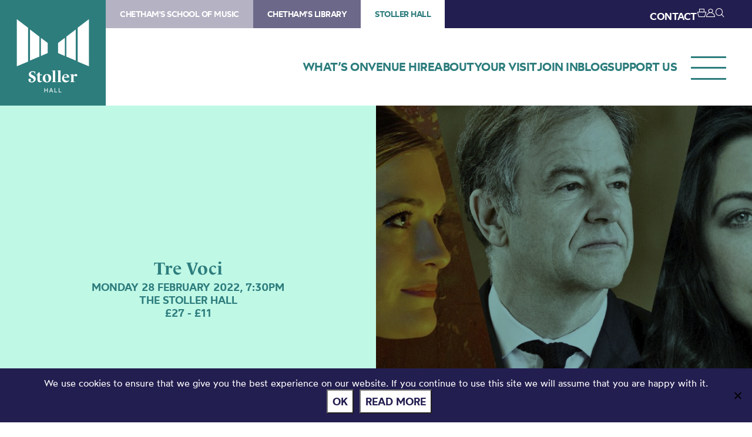

--- FILE ---
content_type: text/html; charset=UTF-8
request_url: https://stollerhall.com/shows/trevoci/
body_size: 77687
content:
<!DOCTYPE HTML>
<!--[if IEMobile 7 ]><html class="no-js iem7" manifest="default.appcache?v=1"><![endif]-->
<!--[if lt IE 7 ]><html class="no-js ie6" lang="en"><![endif]-->
<!--[if IE 7 ]><html class="no-js ie7" lang="en"><![endif]-->
<!--[if IE 8 ]><html class="no-js ie8" lang="en"><![endif]-->
<!--[if (gte IE 9)|(gt IEMobile 7)|!(IEMobile)|!(IE)]><!--><html class="no-js" lang="en"><!--<![endif]-->
	<head>
		<meta charset="UTF-8" />
	  	<meta http-equiv="X-UA-Compatible" content="IE=edge,chrome=1" />
		<meta name="viewport" content="width=device-width, initial-scale=1.0" />
		<link rel="pingback" href="https://stollerhall.com/xmlrpc.php" />

		<link rel="shortcut icon" href="https://static.chethams.com/app/themes/chethams-child-stollerhall/favicon/favicon.ico"/>
		<link rel="apple-touch-icon" sizes="180x180" href="https://static.chethams.com/app/themes/chethams-child-stollerhall/favicon/apple-touch-icon.png">
		<link rel="icon" type="image/png" href="https://static.chethams.com/app/themes/chethams-child-stollerhall/favicon/favicon-32x32.png" sizes="32x32">
		<link rel="icon" type="image/png" href="https://static.chethams.com/app/themes/chethams-child-stollerhall/favicon/favicon-16x16.png" sizes="16x16">

				<title>Tre Voci | Stoller Hall</title>
<meta name="description" content="﻿ Part of our Sounds of Nature programme In partnership with The Manchester Chamber Concerts Society Join us for an evening which interwea">
		<meta name="keywords" content="Stoller Hall, music, performance, shows, classical, venue, live, orchestra, Chethams, chamber music, musicians, concerts, workshops, masterclasses">
		<meta name="robots" content="index,follow">

		<script src="https://kit.fontawesome.com/9d0a6723a1.js"></script>

		<!-- SPEKTRIX BEGIN -->
					<script type='text/javascript' src='https://tickets.stollerhall.com/chethams/website/scripts/integrate.js'></script>
		
		<script src="https://webcomponents.spektrix.com/stable/webcomponents-loader.js"></script>
		<script src="https://webcomponents.spektrix.com/stable/spektrix-component-loader.js" data-components="spektrix-donate,spektrix-memberships" async></script>
		<!-- SPEKTRIX END -->

		<script src="https://www.google.com/recaptcha/api.js" async defer></script>

		<meta name='robots' content='max-image-preview:large' />
<link rel='dns-prefetch' href='//chethams.com' />
<link rel='dns-prefetch' href='//cdn.jsdelivr.net' />
<link rel='dns-prefetch' href='//use.typekit.net' />
<link rel='dns-prefetch' href='//cdnjs.cloudflare.com' />
<link rel="alternate" title="oEmbed (JSON)" type="application/json+oembed" href="https://stollerhall.com/wp-json/oembed/1.0/embed?url=https%3A%2F%2Fstollerhall.com%2Fshows%2Ftrevoci%2F" />
<link rel="alternate" title="oEmbed (XML)" type="text/xml+oembed" href="https://stollerhall.com/wp-json/oembed/1.0/embed?url=https%3A%2F%2Fstollerhall.com%2Fshows%2Ftrevoci%2F&#038;format=xml" />

	<!-- START - Facebook Open Graph and Twitter Card Tags -->
	<meta property="og:url" content="https://stollerhall.com/shows/trevoci/" />
	<meta property="og:title" content="Stoller Hall | Tre Voci" />
	<meta property="og:site_name" content="Stoller Hall" />
	<meta property="og:description" content="﻿        Part of our Sounds of Nature programme    In partnership with The Manchester Chamber Concerts Society    Join us for an evening which interwea..." />
	<meta property="og:type" content="article" />
	<meta property="og:image" content="https://static.chethams.com/app/uploads/sites/4/2021/03/Tre-Voci-MCCS-Square-Image.jpg" />
	<meta name="twitter:image" content="https://static.chethams.com/app/uploads/sites/4/2021/03/Tre-Voci-MCCS-Square-Image.jpg" />
	<meta name="twitter:card" content="summary_large_image">
	<meta name="twitter:title" content="Stoller Hall | Tre Voci" />
	<meta name="twitter:description" content="﻿        Part of our Sounds of Nature programme    In partnership with The Manchester Chamber Concerts Society    Join us for an evening which interwea..." />
	<meta name="twitter:url" content="https://stollerhall.com/shows/trevoci/" />
	<meta name="twitter:site" content="@stollerhall" />
	<!-- END - Facebook Open Graph and Twitter Card Tags -->

<style id='wp-img-auto-sizes-contain-inline-css' type='text/css'>
img:is([sizes=auto i],[sizes^="auto," i]){contain-intrinsic-size:3000px 1500px}
/*# sourceURL=wp-img-auto-sizes-contain-inline-css */
</style>
<style id='wp-block-library-inline-css' type='text/css'>
:root{--wp-block-synced-color:#7a00df;--wp-block-synced-color--rgb:122,0,223;--wp-bound-block-color:var(--wp-block-synced-color);--wp-editor-canvas-background:#ddd;--wp-admin-theme-color:#007cba;--wp-admin-theme-color--rgb:0,124,186;--wp-admin-theme-color-darker-10:#006ba1;--wp-admin-theme-color-darker-10--rgb:0,107,160.5;--wp-admin-theme-color-darker-20:#005a87;--wp-admin-theme-color-darker-20--rgb:0,90,135;--wp-admin-border-width-focus:2px}@media (min-resolution:192dpi){:root{--wp-admin-border-width-focus:1.5px}}.wp-element-button{cursor:pointer}:root .has-very-light-gray-background-color{background-color:#eee}:root .has-very-dark-gray-background-color{background-color:#313131}:root .has-very-light-gray-color{color:#eee}:root .has-very-dark-gray-color{color:#313131}:root .has-vivid-green-cyan-to-vivid-cyan-blue-gradient-background{background:linear-gradient(135deg,#00d084,#0693e3)}:root .has-purple-crush-gradient-background{background:linear-gradient(135deg,#34e2e4,#4721fb 50%,#ab1dfe)}:root .has-hazy-dawn-gradient-background{background:linear-gradient(135deg,#faaca8,#dad0ec)}:root .has-subdued-olive-gradient-background{background:linear-gradient(135deg,#fafae1,#67a671)}:root .has-atomic-cream-gradient-background{background:linear-gradient(135deg,#fdd79a,#004a59)}:root .has-nightshade-gradient-background{background:linear-gradient(135deg,#330968,#31cdcf)}:root .has-midnight-gradient-background{background:linear-gradient(135deg,#020381,#2874fc)}:root{--wp--preset--font-size--normal:16px;--wp--preset--font-size--huge:42px}.has-regular-font-size{font-size:1em}.has-larger-font-size{font-size:2.625em}.has-normal-font-size{font-size:var(--wp--preset--font-size--normal)}.has-huge-font-size{font-size:var(--wp--preset--font-size--huge)}.has-text-align-center{text-align:center}.has-text-align-left{text-align:left}.has-text-align-right{text-align:right}.has-fit-text{white-space:nowrap!important}#end-resizable-editor-section{display:none}.aligncenter{clear:both}.items-justified-left{justify-content:flex-start}.items-justified-center{justify-content:center}.items-justified-right{justify-content:flex-end}.items-justified-space-between{justify-content:space-between}.screen-reader-text{border:0;clip-path:inset(50%);height:1px;margin:-1px;overflow:hidden;padding:0;position:absolute;width:1px;word-wrap:normal!important}.screen-reader-text:focus{background-color:#ddd;clip-path:none;color:#444;display:block;font-size:1em;height:auto;left:5px;line-height:normal;padding:15px 23px 14px;text-decoration:none;top:5px;width:auto;z-index:100000}html :where(.has-border-color){border-style:solid}html :where([style*=border-top-color]){border-top-style:solid}html :where([style*=border-right-color]){border-right-style:solid}html :where([style*=border-bottom-color]){border-bottom-style:solid}html :where([style*=border-left-color]){border-left-style:solid}html :where([style*=border-width]){border-style:solid}html :where([style*=border-top-width]){border-top-style:solid}html :where([style*=border-right-width]){border-right-style:solid}html :where([style*=border-bottom-width]){border-bottom-style:solid}html :where([style*=border-left-width]){border-left-style:solid}html :where(img[class*=wp-image-]){height:auto;max-width:100%}:where(figure){margin:0 0 1em}html :where(.is-position-sticky){--wp-admin--admin-bar--position-offset:var(--wp-admin--admin-bar--height,0px)}@media screen and (max-width:600px){html :where(.is-position-sticky){--wp-admin--admin-bar--position-offset:0px}}

/*# sourceURL=wp-block-library-inline-css */
</style><style id='global-styles-inline-css' type='text/css'>
:root{--wp--preset--aspect-ratio--square: 1;--wp--preset--aspect-ratio--4-3: 4/3;--wp--preset--aspect-ratio--3-4: 3/4;--wp--preset--aspect-ratio--3-2: 3/2;--wp--preset--aspect-ratio--2-3: 2/3;--wp--preset--aspect-ratio--16-9: 16/9;--wp--preset--aspect-ratio--9-16: 9/16;--wp--preset--color--black: #000000;--wp--preset--color--cyan-bluish-gray: #abb8c3;--wp--preset--color--white: #ffffff;--wp--preset--color--pale-pink: #f78da7;--wp--preset--color--vivid-red: #cf2e2e;--wp--preset--color--luminous-vivid-orange: #ff6900;--wp--preset--color--luminous-vivid-amber: #fcb900;--wp--preset--color--light-green-cyan: #7bdcb5;--wp--preset--color--vivid-green-cyan: #00d084;--wp--preset--color--pale-cyan-blue: #8ed1fc;--wp--preset--color--vivid-cyan-blue: #0693e3;--wp--preset--color--vivid-purple: #9b51e0;--wp--preset--gradient--vivid-cyan-blue-to-vivid-purple: linear-gradient(135deg,rgb(6,147,227) 0%,rgb(155,81,224) 100%);--wp--preset--gradient--light-green-cyan-to-vivid-green-cyan: linear-gradient(135deg,rgb(122,220,180) 0%,rgb(0,208,130) 100%);--wp--preset--gradient--luminous-vivid-amber-to-luminous-vivid-orange: linear-gradient(135deg,rgb(252,185,0) 0%,rgb(255,105,0) 100%);--wp--preset--gradient--luminous-vivid-orange-to-vivid-red: linear-gradient(135deg,rgb(255,105,0) 0%,rgb(207,46,46) 100%);--wp--preset--gradient--very-light-gray-to-cyan-bluish-gray: linear-gradient(135deg,rgb(238,238,238) 0%,rgb(169,184,195) 100%);--wp--preset--gradient--cool-to-warm-spectrum: linear-gradient(135deg,rgb(74,234,220) 0%,rgb(151,120,209) 20%,rgb(207,42,186) 40%,rgb(238,44,130) 60%,rgb(251,105,98) 80%,rgb(254,248,76) 100%);--wp--preset--gradient--blush-light-purple: linear-gradient(135deg,rgb(255,206,236) 0%,rgb(152,150,240) 100%);--wp--preset--gradient--blush-bordeaux: linear-gradient(135deg,rgb(254,205,165) 0%,rgb(254,45,45) 50%,rgb(107,0,62) 100%);--wp--preset--gradient--luminous-dusk: linear-gradient(135deg,rgb(255,203,112) 0%,rgb(199,81,192) 50%,rgb(65,88,208) 100%);--wp--preset--gradient--pale-ocean: linear-gradient(135deg,rgb(255,245,203) 0%,rgb(182,227,212) 50%,rgb(51,167,181) 100%);--wp--preset--gradient--electric-grass: linear-gradient(135deg,rgb(202,248,128) 0%,rgb(113,206,126) 100%);--wp--preset--gradient--midnight: linear-gradient(135deg,rgb(2,3,129) 0%,rgb(40,116,252) 100%);--wp--preset--font-size--small: 13px;--wp--preset--font-size--medium: 20px;--wp--preset--font-size--large: 36px;--wp--preset--font-size--x-large: 42px;--wp--preset--spacing--20: 0.44rem;--wp--preset--spacing--30: 0.67rem;--wp--preset--spacing--40: 1rem;--wp--preset--spacing--50: 1.5rem;--wp--preset--spacing--60: 2.25rem;--wp--preset--spacing--70: 3.38rem;--wp--preset--spacing--80: 5.06rem;--wp--preset--shadow--natural: 6px 6px 9px rgba(0, 0, 0, 0.2);--wp--preset--shadow--deep: 12px 12px 50px rgba(0, 0, 0, 0.4);--wp--preset--shadow--sharp: 6px 6px 0px rgba(0, 0, 0, 0.2);--wp--preset--shadow--outlined: 6px 6px 0px -3px rgb(255, 255, 255), 6px 6px rgb(0, 0, 0);--wp--preset--shadow--crisp: 6px 6px 0px rgb(0, 0, 0);}:where(.is-layout-flex){gap: 0.5em;}:where(.is-layout-grid){gap: 0.5em;}body .is-layout-flex{display: flex;}.is-layout-flex{flex-wrap: wrap;align-items: center;}.is-layout-flex > :is(*, div){margin: 0;}body .is-layout-grid{display: grid;}.is-layout-grid > :is(*, div){margin: 0;}:where(.wp-block-columns.is-layout-flex){gap: 2em;}:where(.wp-block-columns.is-layout-grid){gap: 2em;}:where(.wp-block-post-template.is-layout-flex){gap: 1.25em;}:where(.wp-block-post-template.is-layout-grid){gap: 1.25em;}.has-black-color{color: var(--wp--preset--color--black) !important;}.has-cyan-bluish-gray-color{color: var(--wp--preset--color--cyan-bluish-gray) !important;}.has-white-color{color: var(--wp--preset--color--white) !important;}.has-pale-pink-color{color: var(--wp--preset--color--pale-pink) !important;}.has-vivid-red-color{color: var(--wp--preset--color--vivid-red) !important;}.has-luminous-vivid-orange-color{color: var(--wp--preset--color--luminous-vivid-orange) !important;}.has-luminous-vivid-amber-color{color: var(--wp--preset--color--luminous-vivid-amber) !important;}.has-light-green-cyan-color{color: var(--wp--preset--color--light-green-cyan) !important;}.has-vivid-green-cyan-color{color: var(--wp--preset--color--vivid-green-cyan) !important;}.has-pale-cyan-blue-color{color: var(--wp--preset--color--pale-cyan-blue) !important;}.has-vivid-cyan-blue-color{color: var(--wp--preset--color--vivid-cyan-blue) !important;}.has-vivid-purple-color{color: var(--wp--preset--color--vivid-purple) !important;}.has-black-background-color{background-color: var(--wp--preset--color--black) !important;}.has-cyan-bluish-gray-background-color{background-color: var(--wp--preset--color--cyan-bluish-gray) !important;}.has-white-background-color{background-color: var(--wp--preset--color--white) !important;}.has-pale-pink-background-color{background-color: var(--wp--preset--color--pale-pink) !important;}.has-vivid-red-background-color{background-color: var(--wp--preset--color--vivid-red) !important;}.has-luminous-vivid-orange-background-color{background-color: var(--wp--preset--color--luminous-vivid-orange) !important;}.has-luminous-vivid-amber-background-color{background-color: var(--wp--preset--color--luminous-vivid-amber) !important;}.has-light-green-cyan-background-color{background-color: var(--wp--preset--color--light-green-cyan) !important;}.has-vivid-green-cyan-background-color{background-color: var(--wp--preset--color--vivid-green-cyan) !important;}.has-pale-cyan-blue-background-color{background-color: var(--wp--preset--color--pale-cyan-blue) !important;}.has-vivid-cyan-blue-background-color{background-color: var(--wp--preset--color--vivid-cyan-blue) !important;}.has-vivid-purple-background-color{background-color: var(--wp--preset--color--vivid-purple) !important;}.has-black-border-color{border-color: var(--wp--preset--color--black) !important;}.has-cyan-bluish-gray-border-color{border-color: var(--wp--preset--color--cyan-bluish-gray) !important;}.has-white-border-color{border-color: var(--wp--preset--color--white) !important;}.has-pale-pink-border-color{border-color: var(--wp--preset--color--pale-pink) !important;}.has-vivid-red-border-color{border-color: var(--wp--preset--color--vivid-red) !important;}.has-luminous-vivid-orange-border-color{border-color: var(--wp--preset--color--luminous-vivid-orange) !important;}.has-luminous-vivid-amber-border-color{border-color: var(--wp--preset--color--luminous-vivid-amber) !important;}.has-light-green-cyan-border-color{border-color: var(--wp--preset--color--light-green-cyan) !important;}.has-vivid-green-cyan-border-color{border-color: var(--wp--preset--color--vivid-green-cyan) !important;}.has-pale-cyan-blue-border-color{border-color: var(--wp--preset--color--pale-cyan-blue) !important;}.has-vivid-cyan-blue-border-color{border-color: var(--wp--preset--color--vivid-cyan-blue) !important;}.has-vivid-purple-border-color{border-color: var(--wp--preset--color--vivid-purple) !important;}.has-vivid-cyan-blue-to-vivid-purple-gradient-background{background: var(--wp--preset--gradient--vivid-cyan-blue-to-vivid-purple) !important;}.has-light-green-cyan-to-vivid-green-cyan-gradient-background{background: var(--wp--preset--gradient--light-green-cyan-to-vivid-green-cyan) !important;}.has-luminous-vivid-amber-to-luminous-vivid-orange-gradient-background{background: var(--wp--preset--gradient--luminous-vivid-amber-to-luminous-vivid-orange) !important;}.has-luminous-vivid-orange-to-vivid-red-gradient-background{background: var(--wp--preset--gradient--luminous-vivid-orange-to-vivid-red) !important;}.has-very-light-gray-to-cyan-bluish-gray-gradient-background{background: var(--wp--preset--gradient--very-light-gray-to-cyan-bluish-gray) !important;}.has-cool-to-warm-spectrum-gradient-background{background: var(--wp--preset--gradient--cool-to-warm-spectrum) !important;}.has-blush-light-purple-gradient-background{background: var(--wp--preset--gradient--blush-light-purple) !important;}.has-blush-bordeaux-gradient-background{background: var(--wp--preset--gradient--blush-bordeaux) !important;}.has-luminous-dusk-gradient-background{background: var(--wp--preset--gradient--luminous-dusk) !important;}.has-pale-ocean-gradient-background{background: var(--wp--preset--gradient--pale-ocean) !important;}.has-electric-grass-gradient-background{background: var(--wp--preset--gradient--electric-grass) !important;}.has-midnight-gradient-background{background: var(--wp--preset--gradient--midnight) !important;}.has-small-font-size{font-size: var(--wp--preset--font-size--small) !important;}.has-medium-font-size{font-size: var(--wp--preset--font-size--medium) !important;}.has-large-font-size{font-size: var(--wp--preset--font-size--large) !important;}.has-x-large-font-size{font-size: var(--wp--preset--font-size--x-large) !important;}
/*# sourceURL=global-styles-inline-css */
</style>

<style id='classic-theme-styles-inline-css' type='text/css'>
/*! This file is auto-generated */
.wp-block-button__link{color:#fff;background-color:#32373c;border-radius:9999px;box-shadow:none;text-decoration:none;padding:calc(.667em + 2px) calc(1.333em + 2px);font-size:1.125em}.wp-block-file__button{background:#32373c;color:#fff;text-decoration:none}
/*# sourceURL=/wp-includes/css/classic-themes.min.css */
</style>
<link rel='stylesheet' id='cookie-notice-front-css' href='https://static.chethams.com/app/plugins/cookie-notice/css/front.min.css?ver=2.5.11' type='text/css' media='all' />
<link rel='stylesheet' id='Spectrix-events-css' href='https://static.chethams.com/app/plugins/spectrix-events/public/css/spectrix-events-public.css?ver=1.0.2' type='text/css' media='all' />
<link rel='stylesheet' id='legacy-master-theme-style-css' href='https://static.chethams.com/app/themes/chethams-master/styles.css?ver=a224a06f2' type='text/css' media='all' />
<link rel='stylesheet' id='legacy-child-theme-style-css' href='https://static.chethams.com/app/themes/chethams-child-stollerhall/style.css?ver=a224a06f2' type='text/css' media='all' />
<link rel='stylesheet' id='select2-style-css' href='https://cdn.jsdelivr.net/npm/select2@4.1.0-rc.0/dist/css/select2.min.css?ver=a224a06f2' type='text/css' media='all' />
<link rel='stylesheet' id='main-style-css' href='https://static.chethams.com/app/themes/chethams-master/css/main.css?ver=a224a06f2' type='text/css' media='all' />
<link rel='stylesheet' id='child-style-css' href='https://static.chethams.com/app/themes/chethams-child-stollerhall/css/main.css?ver=a224a06f2' type='text/css' media='all' />
<link rel='stylesheet' id='adobefonts-css' href='https://use.typekit.net/umq6mhd.css' type='text/css' media='all' />
<link rel='stylesheet' id='fa6-css' href='https://cdnjs.cloudflare.com/ajax/libs/font-awesome/6.6.0/css/all.min.css' type='text/css' media='all' />
<link rel='stylesheet' id='tablepress-default-css' href='https://static.chethams.com/app/plugins/tablepress/css/build/default.css?ver=3.2.6' type='text/css' media='all' />
<script type="text/javascript" src="https://static.chethams.com/app/plugins/stop-user-enumeration/frontend/js/frontend.js?ver=1.7.7" id="stop-user-enumeration-js" defer="defer" data-wp-strategy="defer"></script>
<script type="text/javascript" id="cookie-notice-front-js-before">
/* <![CDATA[ */
var cnArgs = {"ajaxUrl":"https:\/\/stollerhall.com\/wp-admin\/admin-ajax.php","nonce":"611900a63f","hideEffect":"fade","position":"bottom","onScroll":false,"onScrollOffset":100,"onClick":false,"cookieName":"cookie_notice_accepted","cookieTime":2592000,"cookieTimeRejected":2592000,"globalCookie":false,"redirection":false,"cache":true,"revokeCookies":false,"revokeCookiesOpt":"automatic"};

//# sourceURL=cookie-notice-front-js-before
/* ]]> */
</script>
<script type="text/javascript" src="https://static.chethams.com/app/plugins/cookie-notice/js/front.min.js?ver=2.5.11" id="cookie-notice-front-js"></script>
<script type="text/javascript" src="https://stollerhall.com/wp-includes/js/jquery/jquery.min.js?ver=3.7.1" id="jquery-core-js"></script>
<script type="text/javascript" src="https://stollerhall.com/wp-includes/js/jquery/jquery-migrate.min.js?ver=3.4.1" id="jquery-migrate-js"></script>
<script type="text/javascript" src="https://static.chethams.com/app/plugins/spectrix-events/public/js/spectrix-events-public.js?ver=1.0.2" id="Spectrix-events-js"></script>
<script type="text/javascript" src="https://static.chethams.com/app/themes/chethams-master/js/jquery.easing.1.3.js?ver=a224a06f2" id="jqueryeasing-js"></script>
<script type="text/javascript" src="https://static.chethams.com/app/themes/chethams-master/js/jquery.customSelect.min.js?ver=a224a06f2" id="jqueryselect-js"></script>
<script type="text/javascript" src="https://static.chethams.com/app/themes/chethams-master/js/jquery.chocolat.min.js?ver=a224a06f2" id="jquerychocolat-js"></script>
<script type="text/javascript" src="https://static.chethams.com/app/themes/chethams-master/js/lity.js?ver=a224a06f2" id="jquerylity-js"></script>
<script type="text/javascript" src="https://static.chethams.com/app/themes/chethams-master/js/js.cookie.min.js?ver=a224a06f2" id="wd-cookie-js"></script>
<script type="text/javascript" src="https://cdn.jsdelivr.net/npm/select2@4.1.0-rc.0/dist/js/select2.min.js?ver=a224a06f2" id="select2-js"></script>
<script type="text/javascript" src="https://static.chethams.com/app/themes/chethams-master/js/sidebar.js?ver=a224a06f2" id="sidebar-js-js"></script>
<script type="text/javascript" id="site-js-extra">
/* <![CDATA[ */
var frontend_ajax_object = {"ajaxurl":"https://stollerhall.com/wp-admin/admin-ajax.php"};
//# sourceURL=site-js-extra
/* ]]> */
</script>
<script type="text/javascript" src="https://static.chethams.com/app/themes/chethams-master/js/site3.js?ver=a224a06f2" id="site-js"></script>
<link rel="https://api.w.org/" href="https://stollerhall.com/wp-json/" /><link rel="EditURI" type="application/rsd+xml" title="RSD" href="https://stollerhall.com/xmlrpc.php?rsd" />
<meta name="generator" content="WordPress 6.9" />
<link rel="canonical" href="https://stollerhall.com/shows/trevoci/" />
<link rel='shortlink' href='https://stollerhall.com/?p=10233' />
<!-- HFCM by 99 Robots - Snippet # 1: Facebook domain verification -->
<meta name="facebook-domain-verification" content="djjjrj97pyp2p3o3j60a4s8d6vmife" />
<!-- /end HFCM by 99 Robots -->
<!-- HFCM by 99 Robots - Snippet # 3: Google Tag Manager - Head -->
<!-- Google Tag Manager -->
<script>(function(w,d,s,l,i){w[l]=w[l]||[];w[l].push({'gtm.start':
new Date().getTime(),event:'gtm.js'});var f=d.getElementsByTagName(s)[0],
j=d.createElement(s),dl=l!='dataLayer'?'&l='+l:'';j.async=true;j.src=
'https://www.googletagmanager.com/gtm.js?id='+i+dl;f.parentNode.insertBefore(j,f);
})(window,document,'script','dataLayer','GTM-K6XGGTK');</script>
<!-- End Google Tag Manager -->
<!-- /end HFCM by 99 Robots -->
	</head>
	<body class="wp-singular spx_recurring-template-default single single-spx_recurring postid-10233 wp-theme-chethams-master wp-child-theme-chethams-child-stollerhall cookies-not-set trevoci">
<div id="header-search-wrapper">
    <div class="inner">
        <div id="header-search-wrapper-inner">
            
<form role="search" method="get" class="search-form font-mont" action="https://stollerhall.com/">
	<label>
		<input type="search" class="search-field" placeholder="Search &hellip;" value="" name="s" />
	</label>
	<button type="submit" class="search-submit" aria-label="Search">
		<i class="icon icon-search"></i>
	</button>
</form>
        </div>
    </div>
</div>
<div class="header-donations-wrapper font-mont" style="display:none">

</div>
<div class="outer level0 " id="main-header">
    <div id="header-bar-wrapper">
        <div class="inner header-bar clearfix">

            <div class="header-logo">
                <h1><a href="https://stollerhall.com">Stoller Hall</a></h1>
            </div>
            <div class="header-menus font-mont">

                <div class="header-masthead clearfix">
                    <div class="header-masthead-site-nav"><ul ><li class="site_link"><a href="https://chethamsschoolofmusic.com/">Chetham&#039;s School of Music</a></li><li class="site_link"><a href="https://library.chethams.com/">Chetham&#039;s Library</a></li><li class="site_link current_site"><a href="https://stollerhall.com/">Stoller Hall</a></li></ul></div>

                    <div class="header-masthead-right">
                        <div class="header-masthead-lang">
                            <div id="gt_header"></div>
                            <script type="text/javascript">
                            function googleTranslateElementInit() {
                            new google.translate.TranslateElement({pageLanguage: 'en', includedLanguages: 'de,en,es,fr,it,ja,ko,pt,ru,zh-CN', layout: google.translate.TranslateElement.InlineLayout.SIMPLE, autoDisplay: false}, 'gt_header');
                            }
                            </script>
                            <script type="text/javascript" src="//translate.google.com/translate_a/element.js?cb=googleTranslateElementInit"></script>
                        </div>
                        <div class="header-masthead-links">
                            <ul>
                                                                <li class="hide"><a href="/about/contact-us/">CONTACT</a></li>
                                <li class="basket"><a href="/box-office/basket/" id="header-masthead-basket">
                                        <spektrix-basket-item-count></spektrix-basket-item-count><i class="icon icon-basket"></i>
                                    </a></li>
                                <li><a href="/box-office/my-account/" id="header-masthead-my-account"><i class="icon icon-account"></i></a></li>
                                <li><a href="#" id="header-masthead-search" class="header-masthead-search-btn"><i class="icon icon-search"></i></a></li>
                            </ul>
                        </div>
                    </div>
                </div>
                <a href="" class="menu-opener desktop"></a>
                <div class="header-nav"><ul id="menu-nested-pages" class="menu"><li id="menu-item-5379" class="menu-item menu-item-type-post_type menu-item-object-page menu-item-5379 menu-item-status-publish"><a href="https://stollerhall.com/whats-on/"><span>What&#8217;s on</span></a></li>
<li id="menu-item-30" class="menu-item menu-item-type-post_type menu-item-object-page menu-item-has-children menu-item-30 menu-item-status-publish"><a href="https://stollerhall.com/venue-hire/"><span>Venue hire</span></a>
<ul class="sub-menu">
	<li id="menu-item-8895" class="menu-item menu-item-type-post_type menu-item-object-page menu-item-8895 menu-item-status-publish"><a href="https://stollerhall.com/venue-hire/broadcasts-filming/"><span>Broadcasts and filming</span></a></li>
	<li id="menu-item-46" class="menu-item menu-item-type-post_type menu-item-object-page menu-item-has-children menu-item-46 menu-item-status-publish"><a href="https://stollerhall.com/venue-hire/concert-promoters/"><span>Concert promoters</span></a>
	<ul class="sub-menu">
		<li id="menu-item-8892" class="menu-item menu-item-type-post_type menu-item-object-page menu-item-8892 menu-item-status-publish"><a href="https://stollerhall.com/venue-hire/concert-promoters/concert-promoters-gallery/"><span>Concert promoters gallery</span></a></li>
		<li id="menu-item-8868" class="menu-item menu-item-type-post_type menu-item-object-page menu-item-8868 menu-item-status-draft"><a href="https://stollerhall.com/?page_id=8865"><span>Marketing support</span></a></li>
	</ul>
</li>
	<li id="menu-item-47" class="menu-item menu-item-type-post_type menu-item-object-page menu-item-47 menu-item-status-publish"><a href="https://stollerhall.com/venue-hire/conferences-and-events/"><span>Conferences and events</span></a></li>
	<li id="menu-item-8893" class="menu-item menu-item-type-post_type menu-item-object-page menu-item-8893 menu-item-status-publish"><a href="https://stollerhall.com/venue-hire/recordings-and-rehearsals/"><span>Recordings and rehearsals</span></a></li>
	<li id="menu-item-8899" class="menu-item menu-item-type-post_type menu-item-object-page menu-item-8899 menu-item-status-publish"><a href="https://stollerhall.com/venue-hire/the-stoller-hall/"><span>Stoller Hall</span></a></li>
	<li id="menu-item-409" class="menu-item menu-item-type-post_type menu-item-object-page menu-item-409 menu-item-status-publish"><a href="https://stollerhall.com/venue-hire/carole-nash-hall/"><span>Carole Nash Hall</span></a></li>
	<li id="menu-item-411" class="menu-item menu-item-type-post_type menu-item-object-page menu-item-411 menu-item-status-publish"><a href="https://stollerhall.com/venue-hire/oglesby-atrium/"><span>Oglesby Atrium</span></a></li>
	<li id="menu-item-413" class="menu-item menu-item-type-post_type menu-item-object-page menu-item-413 menu-item-status-publish"><a href="https://stollerhall.com/venue-hire/otherspaces/"><span>Other spaces</span></a></li>
	<li id="menu-item-1060" class="menu-item menu-item-type-post_type menu-item-object-page menu-item-1060 menu-item-status-publish"><a href="https://stollerhall.com/venue-hire/gallery/"><span>Gallery</span></a></li>
</ul>
</li>
<li id="menu-item-32" class="menu-item menu-item-type-post_type menu-item-object-page menu-item-has-children menu-item-32 menu-item-status-publish"><a href="https://stollerhall.com/about/"><span>About</span></a>
<ul class="sub-menu">
	<li id="menu-item-33" class="menu-item menu-item-type-post_type menu-item-object-page menu-item-has-children menu-item-33 menu-item-status-publish"><a href="https://stollerhall.com/about/work-with-us/"><span>Work with us</span></a>
	<ul class="sub-menu">
		<li id="menu-item-61" class="menu-item menu-item-type-post_type menu-item-object-page menu-item-61 menu-item-status-publish"><a href="https://stollerhall.com/about/work-with-us/jobs/"><span>Jobs</span></a></li>
		<li id="menu-item-79148" class="menu-item menu-item-type-post_type menu-item-object-page menu-item-79148 menu-item-status-publish"><a href="https://stollerhall.com/about/work-with-us/the-haworth-emerging-artists-scheme/"><span>The Haworth Emerging Artists Scheme</span></a></li>
		<li id="menu-item-83833" class="menu-item menu-item-type-post_type menu-item-object-page menu-item-83833 menu-item-status-publish"><a href="https://stollerhall.com/venue-hire/concert-promoters/"><span>Artists and promoters</span></a></li>
	</ul>
</li>
	<li id="menu-item-2356" class="menu-item menu-item-type-post_type menu-item-object-page menu-item-has-children menu-item-2356 menu-item-status-publish"><a href="https://stollerhall.com/about/creating-a-concert-hall/"><span>Creating a concert hall</span></a>
	<ul class="sub-menu">
		<li id="menu-item-2367" class="menu-item menu-item-type-post_type menu-item-object-page menu-item-2367 menu-item-status-publish"><a href="https://stollerhall.com/about/creating-a-concert-hall/design/"><span>Design</span></a></li>
		<li id="menu-item-83834" class="menu-item menu-item-type-post_type menu-item-object-page menu-item-83834 menu-item-status-publish"><a href="https://stollerhall.com/about/creating-a-concert-hall/acoustic-design/"><span>Acoustic design</span></a></li>
		<li id="menu-item-2375" class="menu-item menu-item-type-post_type menu-item-object-page menu-item-2375 menu-item-status-publish"><a href="https://stollerhall.com/about/creating-a-concert-hall/construction/"><span>Construction</span></a></li>
	</ul>
</li>
	<li id="menu-item-398" class="menu-item menu-item-type-post_type menu-item-object-page menu-item-398 menu-item-status-publish"><a href="https://stollerhall.com/about/study-at-chethams/"><span>Study at Chetham’s</span></a></li>
	<li id="menu-item-13561" class="menu-item menu-item-type-post_type menu-item-object-page menu-item-13561 menu-item-status-publish"><a href="https://stollerhall.com/about/sustainability/"><span>Sustainability</span></a></li>
	<li id="menu-item-57166" class="menu-item menu-item-type-post_type menu-item-object-page menu-item-57166 menu-item-status-publish"><a href="https://stollerhall.com/about/our-team/"><span>Our team</span></a></li>
	<li id="menu-item-9707" class="menu-item menu-item-type-post_type menu-item-object-page menu-item-9707 menu-item-status-publish"><a href="https://stollerhall.com/about/contact-us/"><span>Contact us</span></a></li>
</ul>
</li>
<li id="menu-item-29" class="menu-item menu-item-type-post_type menu-item-object-page menu-item-has-children menu-item-29 menu-item-status-publish"><a href="https://stollerhall.com/your-visit/"><span>Your visit</span></a>
<ul class="sub-menu">
	<li id="menu-item-40" class="menu-item menu-item-type-post_type menu-item-object-page menu-item-40 menu-item-status-publish"><a href="https://stollerhall.com/your-visit/how-to-find-us/"><span>How to find us</span></a></li>
	<li id="menu-item-10676" class="menu-item menu-item-type-post_type menu-item-object-page menu-item-10676 menu-item-status-publish"><a href="https://stollerhall.com/your-visit/see-it-safely/"><span>See it Safely</span></a></li>
	<li id="menu-item-42" class="menu-item menu-item-type-post_type menu-item-object-page menu-item-42 menu-item-status-publish"><a href="https://stollerhall.com/your-visit/refreshments/"><span>Food and drink</span></a></li>
	<li id="menu-item-36361" class="menu-item menu-item-type-post_type menu-item-object-page menu-item-36361 menu-item-status-publish"><a href="https://stollerhall.com/your-visit/the-jeremy-haworth-gallery/"><span>The Jeremy Haworth Gallery</span></a></li>
	<li id="menu-item-39" class="menu-item menu-item-type-post_type menu-item-object-page menu-item-39 menu-item-status-publish"><a href="https://stollerhall.com/your-visit/booking-tickets/"><span>Booking tickets</span></a></li>
	<li id="menu-item-1450" class="menu-item menu-item-type-post_type menu-item-object-page menu-item-1450 menu-item-status-publish"><a href="https://stollerhall.com/your-visit/concessions/"><span>Concessions</span></a></li>
	<li id="menu-item-41" class="menu-item menu-item-type-post_type menu-item-object-page menu-item-has-children menu-item-41 menu-item-status-publish"><a href="https://stollerhall.com/your-visit/access/"><span>Access</span></a>
	<ul class="sub-menu">
		<li id="menu-item-76911" class="menu-item menu-item-type-post_type menu-item-object-page menu-item-76911 menu-item-status-publish"><a href="https://stollerhall.com/your-visit/access/relaxed-concerts-programme/"><span>Relaxed Concerts programme</span></a></li>
		<li id="menu-item-7119" class="menu-item menu-item-type-post_type menu-item-object-page menu-item-7119 menu-item-status-publish"><a href="https://stollerhall.com/your-visit/access/hearing-impaired-visitors/"><span>Hearing impaired visitors</span></a></li>
		<li id="menu-item-7102" class="menu-item menu-item-type-post_type menu-item-object-page menu-item-7102 menu-item-status-publish"><a href="https://stollerhall.com/your-visit/access/personal-assistants/"><span>Personal assistants</span></a></li>
		<li id="menu-item-7125" class="menu-item menu-item-type-post_type menu-item-object-page menu-item-7125 menu-item-status-publish"><a href="https://stollerhall.com/your-visit/access/toilet-facilities/"><span>Toilet facilities</span></a></li>
		<li id="menu-item-7113" class="menu-item menu-item-type-post_type menu-item-object-page menu-item-7113 menu-item-status-publish"><a href="https://stollerhall.com/your-visit/access/visually-impaired-visitors/"><span>Visually impaired visitors</span></a></li>
		<li id="menu-item-7107" class="menu-item menu-item-type-post_type menu-item-object-page menu-item-7107 menu-item-status-publish"><a href="https://stollerhall.com/your-visit/access/wheelchair-users-and-physical-access/"><span>Wheelchair users and physical access</span></a></li>
	</ul>
</li>
	<li id="menu-item-81855" class="menu-item menu-item-type-post_type menu-item-object-page menu-item-81855 menu-item-status-publish"><a href="https://stollerhall.com/your-visit/family-visitors/"><span>Families</span></a></li>
	<li id="menu-item-1455" class="menu-item menu-item-type-post_type menu-item-object-page menu-item-1455 menu-item-status-publish"><a href="https://stollerhall.com/your-visit/seating-layout/"><span>Seating layout</span></a></li>
	<li id="menu-item-2322" class="menu-item menu-item-type-post_type menu-item-object-page menu-item-2322 menu-item-status-publish"><a href="https://stollerhall.com/your-visit/security/"><span>Security</span></a></li>
</ul>
</li>
<li id="menu-item-83792" class="menu-item menu-item-type-post_type menu-item-object-page menu-item-has-children menu-item-83792 menu-item-status-publish"><a href="https://stollerhall.com/join-in/"><span>Join In</span></a>
<ul class="sub-menu">
	<li id="menu-item-83793" class="menu-item menu-item-type-post_type menu-item-object-page menu-item-83793 menu-item-status-publish"><a href="https://stollerhall.com/join-in/communities/"><span>For communities</span></a></li>
	<li id="menu-item-83794" class="menu-item menu-item-type-post_type menu-item-object-page menu-item-83794 menu-item-status-publish"><a href="https://stollerhall.com/join-in/for-families/"><span>For families</span></a></li>
	<li id="menu-item-83795" class="menu-item menu-item-type-post_type menu-item-object-page menu-item-83795 menu-item-status-publish"><a href="https://stollerhall.com/join-in/for-schools/"><span>For schools</span></a></li>
</ul>
</li>
<li id="menu-item-8675" class="menu-item menu-item-type-custom menu-item-object-custom menu-item-8675 menu-item-status-publish"><a href="/category/blog/"><span>Blog</span></a></li>
<li id="menu-item-54" class="menu-item menu-item-type-post_type menu-item-object-page menu-item-has-children menu-item-54 menu-item-status-publish"><a href="https://stollerhall.com/support-us/"><span>Support us</span></a>
<ul class="sub-menu">
	<li id="menu-item-8524" class="menu-item menu-item-type-post_type menu-item-object-page menu-item-8524 menu-item-status-publish"><a href="https://stollerhall.com/support-us/the-stoller-hall-fund/"><span>The Stoller Hall Fund</span></a></li>
	<li id="menu-item-8548" class="menu-item menu-item-type-post_type menu-item-object-page menu-item-8548 menu-item-status-publish"><a href="https://stollerhall.com/support-us/gift-voucher/"><span>Gifts</span></a></li>
	<li id="menu-item-501" class="menu-item menu-item-type-post_type menu-item-object-page menu-item-501 menu-item-status-publish"><a href="https://stollerhall.com/support-us/thank-you/"><span>Current supporters</span></a></li>
</ul>
</li>
</ul></div>
            </div>
			<a href="" class="menu-opener mobile"></a>

            <!-- <div class="col12 mobile-header-nav font-mont">
            	                <div class="mobile-header-site-list clearfix">
                    <ul>
                        <li><a href="/box-office/my-account/" id="header-masthead-my-account">My account <i class="far fa-user-circle"></i></a></li>
                        <li><a href="/box-office/basket/" id="header-masthead-basket">Basket (<spektrix-basket-item-count></spektrix-basket-item-count>)<i class="fas fa-ticket-alt fa-rotate-45"></i></a></li>
                    </ul>
                </div>
                <div class="mobile-header-site-list clearfix">
					                </div>
            </div> -->
            <!-- <a href="#" id="header-menu-toggle"><i class="fas fa-bars"></i></a> -->

        </div>
		<div class="expanded-menu" style="display:none">
			<ul id="menu-nested-pages-expanded" class="menu"><li class="menu-item menu-item-type-post_type menu-item-object-page menu-item-5379 col heading menu-item-status-publish"><a href="https://stollerhall.com/whats-on/"><span>What&#8217;s on</span></a></li><li class="menu-item menu-item-type-post_type menu-item-object-page menu-item-has-children menu-item-30 col heading menu-item-status-publish"><a href="https://stollerhall.com/venue-hire/"><span>Venue hire</span></a><a class="opener" href="#"></a>
<ul class="sub-menu">
<li class="menu-item menu-item-type-post_type menu-item-object-page menu-item-8895 menu-item-status-publish"><a href="https://stollerhall.com/venue-hire/broadcasts-filming/"><span>Broadcasts and filming</span></a></li><li class="menu-item menu-item-type-post_type menu-item-object-page menu-item-46 menu-item-status-publish"><a href="https://stollerhall.com/venue-hire/concert-promoters/"><span>Concert promoters</span></a></li><li class="menu-item menu-item-type-post_type menu-item-object-page menu-item-47 menu-item-status-publish"><a href="https://stollerhall.com/venue-hire/conferences-and-events/"><span>Conferences and events</span></a></li><li class="menu-item menu-item-type-post_type menu-item-object-page menu-item-8893 menu-item-status-publish"><a href="https://stollerhall.com/venue-hire/recordings-and-rehearsals/"><span>Recordings and rehearsals</span></a></li><li class="menu-item menu-item-type-post_type menu-item-object-page menu-item-8899 menu-item-status-publish"><a href="https://stollerhall.com/venue-hire/the-stoller-hall/"><span>Stoller Hall</span></a></li><li class="menu-item menu-item-type-post_type menu-item-object-page menu-item-409 menu-item-status-publish"><a href="https://stollerhall.com/venue-hire/carole-nash-hall/"><span>Carole Nash Hall</span></a></li><li class="menu-item menu-item-type-post_type menu-item-object-page menu-item-411 menu-item-status-publish"><a href="https://stollerhall.com/venue-hire/oglesby-atrium/"><span>Oglesby Atrium</span></a></li><li class="menu-item menu-item-type-post_type menu-item-object-page menu-item-413 menu-item-status-publish"><a href="https://stollerhall.com/venue-hire/otherspaces/"><span>Other spaces</span></a></li><li class="menu-item menu-item-type-post_type menu-item-object-page menu-item-1060 menu-item-status-publish"><a href="https://stollerhall.com/venue-hire/gallery/"><span>Gallery</span></a></li></ul>
</li><li class="menu-item menu-item-type-post_type menu-item-object-page menu-item-has-children menu-item-32 col heading menu-item-status-publish"><a href="https://stollerhall.com/about/"><span>About</span></a><a class="opener" href="#"></a>
<ul class="sub-menu">
<li class="menu-item menu-item-type-post_type menu-item-object-page menu-item-33 menu-item-status-publish"><a href="https://stollerhall.com/about/work-with-us/"><span>Work with us</span></a></li><li class="menu-item menu-item-type-post_type menu-item-object-page menu-item-2356 menu-item-status-publish"><a href="https://stollerhall.com/about/creating-a-concert-hall/"><span>Creating a concert hall</span></a></li><li class="menu-item menu-item-type-post_type menu-item-object-page menu-item-398 menu-item-status-publish"><a href="https://stollerhall.com/about/study-at-chethams/"><span>Study at Chetham’s</span></a></li><li class="menu-item menu-item-type-post_type menu-item-object-page menu-item-13561 menu-item-status-publish"><a href="https://stollerhall.com/about/sustainability/"><span>Sustainability</span></a></li><li class="menu-item menu-item-type-post_type menu-item-object-page menu-item-57166 menu-item-status-publish"><a href="https://stollerhall.com/about/our-team/"><span>Our team</span></a></li><li class="menu-item menu-item-type-post_type menu-item-object-page menu-item-9707 menu-item-status-publish"><a href="https://stollerhall.com/about/contact-us/"><span>Contact us</span></a></li></ul>
</li><li class="menu-item menu-item-type-post_type menu-item-object-page menu-item-has-children menu-item-29 col heading menu-item-status-publish"><a href="https://stollerhall.com/your-visit/"><span>Your visit</span></a><a class="opener" href="#"></a>
<ul class="sub-menu">
<li class="menu-item menu-item-type-post_type menu-item-object-page menu-item-40 menu-item-status-publish"><a href="https://stollerhall.com/your-visit/how-to-find-us/"><span>How to find us</span></a></li><li class="menu-item menu-item-type-post_type menu-item-object-page menu-item-10676 menu-item-status-publish"><a href="https://stollerhall.com/your-visit/see-it-safely/"><span>See it Safely</span></a></li><li class="menu-item menu-item-type-post_type menu-item-object-page menu-item-42 menu-item-status-publish"><a href="https://stollerhall.com/your-visit/refreshments/"><span>Food and drink</span></a></li><li class="menu-item menu-item-type-post_type menu-item-object-page menu-item-36361 menu-item-status-publish"><a href="https://stollerhall.com/your-visit/the-jeremy-haworth-gallery/"><span>The Jeremy Haworth Gallery</span></a></li><li class="menu-item menu-item-type-post_type menu-item-object-page menu-item-39 menu-item-status-publish"><a href="https://stollerhall.com/your-visit/booking-tickets/"><span>Booking tickets</span></a></li><li class="menu-item menu-item-type-post_type menu-item-object-page menu-item-1450 menu-item-status-publish"><a href="https://stollerhall.com/your-visit/concessions/"><span>Concessions</span></a></li><li class="menu-item menu-item-type-post_type menu-item-object-page menu-item-41 menu-item-status-publish"><a href="https://stollerhall.com/your-visit/access/"><span>Access</span></a></li><li class="menu-item menu-item-type-post_type menu-item-object-page menu-item-81855 menu-item-status-publish"><a href="https://stollerhall.com/your-visit/family-visitors/"><span>Families</span></a></li><li class="menu-item menu-item-type-post_type menu-item-object-page menu-item-1455 menu-item-status-publish"><a href="https://stollerhall.com/your-visit/seating-layout/"><span>Seating layout</span></a></li><li class="menu-item menu-item-type-post_type menu-item-object-page menu-item-2322 menu-item-status-publish"><a href="https://stollerhall.com/your-visit/security/"><span>Security</span></a></li></ul>
</li><li class="menu-item menu-item-type-post_type menu-item-object-page menu-item-has-children menu-item-83792 col heading menu-item-status-publish"><a href="https://stollerhall.com/join-in/"><span>Join In</span></a><a class="opener" href="#"></a>
<ul class="sub-menu">
<li class="menu-item menu-item-type-post_type menu-item-object-page menu-item-83793 menu-item-status-publish"><a href="https://stollerhall.com/join-in/communities/"><span>For communities</span></a></li><li class="menu-item menu-item-type-post_type menu-item-object-page menu-item-83794 menu-item-status-publish"><a href="https://stollerhall.com/join-in/for-families/"><span>For families</span></a></li><li class="menu-item menu-item-type-post_type menu-item-object-page menu-item-83795 menu-item-status-publish"><a href="https://stollerhall.com/join-in/for-schools/"><span>For schools</span></a></li></ul>
</li><li class="menu-item menu-item-type-custom menu-item-object-custom menu-item-8675 col heading menu-item-status-publish"><a href="/category/blog/"><span>Blog</span></a></li><li class="menu-item menu-item-type-post_type menu-item-object-page menu-item-has-children menu-item-54 col heading menu-item-status-publish"><a href="https://stollerhall.com/support-us/"><span>Support us</span></a><a class="opener" href="#"></a>
<ul class="sub-menu">
<li class="menu-item menu-item-type-post_type menu-item-object-page menu-item-8524 menu-item-status-publish"><a href="https://stollerhall.com/support-us/the-stoller-hall-fund/"><span>The Stoller Hall Fund</span></a></li><li class="menu-item menu-item-type-post_type menu-item-object-page menu-item-8548 menu-item-status-publish"><a href="https://stollerhall.com/support-us/gift-voucher/"><span>Gifts</span></a></li><li class="menu-item menu-item-type-post_type menu-item-object-page menu-item-501 menu-item-status-publish"><a href="https://stollerhall.com/support-us/thank-you/"><span>Current supporters</span></a></li></ul>
</li></ul>			<ul  id="mobile-bottom-menu" class="menu"><li class="menu-item heading"><a href="/about/contact-us/">Contact</a></li><li class="menu-item"><a href="https://chethamsschoolofmusic.com/">Chetham&#039;s School of Music</a></li><li class="menu-item"><a href="https://library.chethams.com/">Chetham&#039;s Library</a></li><li class="menu-item current_site"><a href="https://stollerhall.com/">Stoller Hall</a></li></ul>		</div>
    </div>

    </div>
<div class="outer level0 event has_image" id="second-header">
    <div id="header-banner-area">
	<div class="event-info !normal-case text-primary bg-accent3">
		<div class="title font-serif">Tre Voci</div>
		<div class="dates">
			<ul class="subheader">
								<li><span>Monday 28 February 2022, 7:30pm</span></li>
				                <li><span>The Stoller Hall</span></li>
                                    <li><span>£27 - £11</span></li>        </ul>
	</div>
		</div>
	<div class="background-image">
						<div class="header-feature-banner">
					<span class="header-feature-banner-img" style="background:url('https://static.chethams.com/app/uploads/sites/4/2021/03/Tre-Voci-MCCS-Square-Image-1080x675.jpg'); background-size: cover !important;"></span>
					<!--<img src="https://static.chethams.com/app/uploads/sites/4/2021/03/Tre-Voci-MCCS-Square-Image-1080x675.jpg" alt="" class="header-feature-banner-img" />-->
					<span class="header-feature-banner-overlay"><div class="screen-reader">Image Tre Voci - The Stoller Hall</div></span>
				</div>
				</div>
</div>
</div>
<div class="outer clearfix" id="mainbody">
<div class="inner clearfix">


<div class="col6 left show-on-desktop hidable mainbody-content">
    	<div class="content" >
		<p><iframe title="YouTube video player" src="https://www.youtube.com/embed/rdrScnSsETI" width="560" height="315" frameborder="0" allowfullscreen="allowfullscreen"><span data-mce-type="bookmark" style="display: inline-block; width: 0px; overflow: hidden; line-height: 0;" class="mce_SELRES_start">﻿</span></iframe></p>
<p><strong><img decoding="async" class="alignleft wp-image-10364 size-thumbnail" src="https://stollerhall.chethams.com/wp-content/uploads/sites/4/2021/03/42rGwnso_400x400-150x150.jpg" alt="Manchester Chamber Concerts Society" width="150" height="150" srcset="https://static.chethams.com/app/uploads/sites/4/2021/03/42rGwnso_400x400-150x150.jpg 150w, https://static.chethams.com/app/uploads/sites/4/2021/03/42rGwnso_400x400-230x230.jpg 230w, https://static.chethams.com/app/uploads/sites/4/2021/03/42rGwnso_400x400.jpg 283w" sizes="(max-width: 150px) 100vw, 150px" /></strong></p>
<p><strong>Part of our <em>Sounds of Nature</em> programme</strong></p>
<p><strong>In partnership with The Manchester Chamber Concerts Society</strong></p>
<p>Join us for an evening which interweaves the cello, played by Natalie Clein, with the rich soprano of Ruby Hughes alongside distinguished pianist Julius Drake.</p>
<p>British-born cellist <strong>Natalie Clein</strong> came to widespread attention at the age of sixteen when she won both the BBC Young Musician of the Year and the Eurovision Competition for Young Musicians in Warsaw. Natalie’s playing has been described by <i>The Times</i> as &#8216;mesmerising&#8217; and &#8216;soaringly passionate&#8217;. Natalie has built a distinguished career, regularly performing at major venues and with orchestras worldwide. A keen recital and chamber performer, she has recently performed Bach’s Complete Cello Suites in London, Southampton and Oxford and has curated a series of four concerts for BBC Radio 3 at LSO St Luke’s.</p>
<p>Described by <i>The New Yorker</i> as the &#8216;collaborative pianist nonpareil&#8217;, <strong>Julius Drake </strong>lives in London and enjoys an international reputation as one of the finest instrumentalists in his field, collaborating with many of the world’s leading artists, both in recital and on disc. His passionate interest in song has led to invitations to devise song series for Wigmore Hall, the BBC and his annual series of song recitals – Julius Drake and Friends.</p>
<p><b>Ruby Hughes</b> began her musical studies as a cellist graduating from the Guildhall School of Music in London. In the UK she has performed major roles with English National Opera, Garsington Opera, The Opera Group, Music Theatre Wales and Scottish Opera. She also appeared in Sir Jonathan Miller’s acclaimed production of the St Matthew Passion at the National Theatre. She has broadcast &amp; recorded extensively covering a wide range of repertoire including works by Bach, Barber, Berg, Britten, Crumb, Handel, Haydn, Mahler, Maxwell Davies, Macmillan, Mozart, Schubert &amp; Schumann. Ruby is a passionate recitalist &amp; works closely with the pianists Julius Drake &amp; Joseph Middleton. In 2016 she released her first solo recital disc ‘Nocturnal variations’, songs by Schubert, Mahler, Britten and Berg with pianist Joseph Middleton for the Champs Hill label, named BBC Music Magazine’s choice of the month.</p>
<p>This promises to be an intriguing exploration of these sonorities, from Tavener’s starkly expressive <em>Akhmatova Songs</em> to Schubert’s exhilarating <em>Auf dem Strom </em>and Janáček’s enchanting <em>Pohádka</em>.</p>
<p><strong><a href="http://www.natalieclein.com/" target="_blank" rel="noopener noreferrer">Natalie Clein website</a></strong></p>
<p><strong><a href="http://juliusdrake.com/" target="_blank" rel="noopener noreferrer">Julius Drake website</a></strong></p>
<p><a href="https://www.rubyhughes.com" target="_blank" rel="noopener noreferrer"><strong>Ruby Hughes website</strong></a></p>
<p><a href="https://www.chamberconcerts.org" target="_blank" rel="noopener noreferrer"><strong>Manchester Chamber Concerts Society website</strong></a></p>
<p>Founded in 1936, this is The Manchester Chamber Concerts Society&#8217;s 85th season in Manchester and the first full season to be based at The Stoller Hall. As well as tickets being available for individual Manchester Chamber Concerts Society events, a 30% discount will be automatically applied if you purchase the full season. <a href="https://stollerhall.com/festivals/the-manchester-chamber-concerts-society/"><strong>Explore the Autumn Season here</strong></a>.</p>
<hr />
<p>We’re looking forward to welcoming you back to The Stoller Hall and have a range of safety measures in place. <a href="https://stollerhall.com/your-visit/see-it-safely/"><strong>You can explore our See it Safely measures here.</strong></a></p>
	</div>
	</div>

<div class="col6 right event-content ">
    <div class="main-info-tray">
        <div class="title">Tre Voci</div>
        <div class="main-info">
            <ul>
                                    <li><span>The Stoller Hall</span></li>
                                                <li><span>£27 - £11</span></li>                            </ul>
        </div>
    </div>
        			<div class="spacedout">
				<p><strong>Programme:</strong><br />
<span data-contrast="auto">KODÀLY Sonatina for </span><span data-contrast="auto">c</span><span data-contrast="auto">ello and piano</span><br />
<span data-contrast="auto">J.S. BACH arr. BRITTEN</span> <span data-contrast="auto">Four</span> <span data-contrast="auto">S</span><span data-contrast="auto">piritual </span><span data-contrast="auto">S</span><span data-contrast="auto">ongs </span><br />
<span data-contrast="auto">TAVENER</span> Thrinos for solo cello<br />
<span data-contrast="auto">TAVENER </span><span data-contrast="auto">Akhmatova </span><span data-contrast="auto">S</span><span data-contrast="auto">ongs</span><br />
<span data-contrast="auto">BRAHMS</span> <span data-contrast="auto">Two</span> <span data-contrast="auto">S</span><span data-contrast="auto">ongs, </span><span data-contrast="auto">Op.</span><span data-contrast="auto">91</span><br />
<span data-contrast="auto">BERLIOZ</span><span data-contrast="auto"> La Captive</span><br />
JANÁČEK <span data-contrast="auto">Poh</span><span data-contrast="auto">á</span><span data-contrast="auto">dka (</span><span data-contrast="auto">F</span><span data-contrast="auto">airy </span><span data-contrast="auto">T</span><span data-contrast="auto">ale) for</span><span data-contrast="auto"> </span><span data-contrast="auto">cello and piano</span><br />
SCHUBERT Romanze from <em>Rosamunde</em>, D.797<br />
SCHUBERT Wandrers Nachtlied, D.768<br />
SCHUBERT Auf dem Strom, D.943 <span data-ccp-props="{&quot;201341983&quot;:0,&quot;335559739&quot;:200,&quot;335559740&quot;:276}"> </span></p>
			</div>
		
        
        
    <div class="show-on-mobile hidable">
        	<div class="content" >
		<p><iframe title="YouTube video player" src="https://www.youtube.com/embed/rdrScnSsETI" width="560" height="315" frameborder="0" allowfullscreen="allowfullscreen"><span data-mce-type="bookmark" style="display: inline-block; width: 0px; overflow: hidden; line-height: 0;" class="mce_SELRES_start">﻿</span></iframe></p>
<p><strong><img loading="lazy" decoding="async" class="alignleft wp-image-10364 size-thumbnail" src="https://stollerhall.chethams.com/wp-content/uploads/sites/4/2021/03/42rGwnso_400x400-150x150.jpg" alt="Manchester Chamber Concerts Society" width="150" height="150" srcset="https://static.chethams.com/app/uploads/sites/4/2021/03/42rGwnso_400x400-150x150.jpg 150w, https://static.chethams.com/app/uploads/sites/4/2021/03/42rGwnso_400x400-230x230.jpg 230w, https://static.chethams.com/app/uploads/sites/4/2021/03/42rGwnso_400x400.jpg 283w" sizes="auto, (max-width: 150px) 100vw, 150px" /></strong></p>
<p><strong>Part of our <em>Sounds of Nature</em> programme</strong></p>
<p><strong>In partnership with The Manchester Chamber Concerts Society</strong></p>
<p>Join us for an evening which interweaves the cello, played by Natalie Clein, with the rich soprano of Ruby Hughes alongside distinguished pianist Julius Drake.</p>
<p>British-born cellist <strong>Natalie Clein</strong> came to widespread attention at the age of sixteen when she won both the BBC Young Musician of the Year and the Eurovision Competition for Young Musicians in Warsaw. Natalie’s playing has been described by <i>The Times</i> as &#8216;mesmerising&#8217; and &#8216;soaringly passionate&#8217;. Natalie has built a distinguished career, regularly performing at major venues and with orchestras worldwide. A keen recital and chamber performer, she has recently performed Bach’s Complete Cello Suites in London, Southampton and Oxford and has curated a series of four concerts for BBC Radio 3 at LSO St Luke’s.</p>
<p>Described by <i>The New Yorker</i> as the &#8216;collaborative pianist nonpareil&#8217;, <strong>Julius Drake </strong>lives in London and enjoys an international reputation as one of the finest instrumentalists in his field, collaborating with many of the world’s leading artists, both in recital and on disc. His passionate interest in song has led to invitations to devise song series for Wigmore Hall, the BBC and his annual series of song recitals – Julius Drake and Friends.</p>
<p><b>Ruby Hughes</b> began her musical studies as a cellist graduating from the Guildhall School of Music in London. In the UK she has performed major roles with English National Opera, Garsington Opera, The Opera Group, Music Theatre Wales and Scottish Opera. She also appeared in Sir Jonathan Miller’s acclaimed production of the St Matthew Passion at the National Theatre. She has broadcast &amp; recorded extensively covering a wide range of repertoire including works by Bach, Barber, Berg, Britten, Crumb, Handel, Haydn, Mahler, Maxwell Davies, Macmillan, Mozart, Schubert &amp; Schumann. Ruby is a passionate recitalist &amp; works closely with the pianists Julius Drake &amp; Joseph Middleton. In 2016 she released her first solo recital disc ‘Nocturnal variations’, songs by Schubert, Mahler, Britten and Berg with pianist Joseph Middleton for the Champs Hill label, named BBC Music Magazine’s choice of the month.</p>
<p>This promises to be an intriguing exploration of these sonorities, from Tavener’s starkly expressive <em>Akhmatova Songs</em> to Schubert’s exhilarating <em>Auf dem Strom </em>and Janáček’s enchanting <em>Pohádka</em>.</p>
<p><strong><a href="http://www.natalieclein.com/" target="_blank" rel="noopener noreferrer">Natalie Clein website</a></strong></p>
<p><strong><a href="http://juliusdrake.com/" target="_blank" rel="noopener noreferrer">Julius Drake website</a></strong></p>
<p><a href="https://www.rubyhughes.com" target="_blank" rel="noopener noreferrer"><strong>Ruby Hughes website</strong></a></p>
<p><a href="https://www.chamberconcerts.org" target="_blank" rel="noopener noreferrer"><strong>Manchester Chamber Concerts Society website</strong></a></p>
<p>Founded in 1936, this is The Manchester Chamber Concerts Society&#8217;s 85th season in Manchester and the first full season to be based at The Stoller Hall. As well as tickets being available for individual Manchester Chamber Concerts Society events, a 30% discount will be automatically applied if you purchase the full season. <a href="https://stollerhall.com/festivals/the-manchester-chamber-concerts-society/"><strong>Explore the Autumn Season here</strong></a>.</p>
<hr />
<p>We’re looking forward to welcoming you back to The Stoller Hall and have a range of safety measures in place. <a href="https://stollerhall.com/your-visit/see-it-safely/"><strong>You can explore our See it Safely measures here.</strong></a></p>
	</div>
	    </div>

    </div>
</div>

</div>
<div class="inner clearfix">
    
<aside class="more-events-wrap">
	<div class="col12 left clearfix more-events">
					<h2>You may also like</h2>  
			<ol class="spx-list clearfix">
			
					<li class="col25 left clearfix">
						<!-- <span class="spx-preview-img"><a href="https://stollerhall.com/whats-on/sitkovetsky-trio-2/"><span class="spx-img-landscape" style="background-image:url(https://static.chethams.com/app/uploads/sites/4/2025/05/sitkovskey-trio-566x318.jpg);"><div class="screen-reader">image Sitkovetsky Trio</div></span></a></span>
						<span class="spx-venue">The Stoller Hall</span>
												<h3><a href="https://stollerhall.com/whats-on/sitkovetsky-trio-2/">Sitkovetsky Trio</a></h3>
						<span class="spx-date-time">Mon 16 February 2026, 7pm</span>
						<span class="spx-separator"></span>
												<p>Manchester Chamber Concerts Society&#8217;s concert season returns to the Stoller Hall with six world-class chamber recitals between September 2025 and...</p> -->
						<article class="tease-event">
    <a href="https://stollerhall.com/whats-on/sitkovetsky-trio-2/" class="tease-event__img">
        <img src="https://static.chethams.com/app/uploads/sites/4/2025/05/sitkovskey-trio-566x318.jpg" alt="">
    </a>
    <h3><a href="https://stollerhall.com/whats-on/sitkovetsky-trio-2/" class="subheader">Sitkovetsky Trio</a></h3>
            <span class="tease-event__venue">The Stoller Hall</span>
        <div class="tease-event__meta">
        Mon 16 February 2026                <span>&bull;</span>
        <span>7pm</span>
            </div>
    <p class="tease-event__excerpt">Manchester Chamber Concerts Society's concert season returns to the Stoller Hall with six world-class chamber recitals between September 2025 and...</p>
</article>					</li>
							
					<li class="col25 left clearfix">
						<!-- <span class="spx-preview-img"><a href="https://stollerhall.com/whats-on/elias-quartet/"><span class="spx-img-landscape" style="background-image:url(https://static.chethams.com/app/uploads/sites/4/2025/05/Elias-String-Quartet-c.-Kaupo-Kikkas-1-566x318.jpg);"><div class="screen-reader">image Elias Quartet</div></span></a></span>
						<span class="spx-venue">The Stoller Hall</span>
												<h3><a href="https://stollerhall.com/whats-on/elias-quartet/">Elias Quartet</a></h3>
						<span class="spx-date-time">Mon 9 March 2026, 7pm</span>
						<span class="spx-separator"></span>
												<p>Manchester Chamber Concerts Society&#8217;s concert season returns to the Stoller Hall with six world-class chamber recitals between September 2025 and...</p> -->
						<article class="tease-event">
    <a href="https://stollerhall.com/whats-on/elias-quartet/" class="tease-event__img">
        <img src="https://static.chethams.com/app/uploads/sites/4/2025/05/Elias-String-Quartet-c.-Kaupo-Kikkas-1-566x318.jpg" alt="">
    </a>
    <h3><a href="https://stollerhall.com/whats-on/elias-quartet/" class="subheader">Elias Quartet</a></h3>
            <span class="tease-event__venue">The Stoller Hall</span>
        <div class="tease-event__meta">
        Mon 9 March 2026                <span>&bull;</span>
        <span>7pm</span>
            </div>
    <p class="tease-event__excerpt">Manchester Chamber Concerts Society's concert season returns to the Stoller Hall with six world-class chamber recitals between September 2025 and...</p>
</article>					</li>
							
					<li class="col25 left clearfix">
						<!-- <span class="spx-preview-img"><a href="https://stollerhall.com/whats-on/discovering-morricone-3/"><span class="spx-img-landscape" style="background-image:url(https://static.chethams.com/app/uploads/sites/4/2025/09/Untitled-design-2025-09-05T104922.108-566x318.jpg);"><div class="screen-reader">image Discovering Morricone</div></span></a></span>
						<span class="spx-venue">The Stoller Hall</span>
												<h3><a href="https://stollerhall.com/whats-on/discovering-morricone-3/">Discovering Morricone</a></h3>
						<span class="spx-date-time">Wed 1 April 2026, 7:30pm</span>
						<span class="spx-separator"></span>
												<p>Experience the enchanting world of Maestro Ennio Morricone, brought to life by Ensemble Symphony Orchestra and led by conductor Giacomo...</p> -->
						<article class="tease-event">
    <a href="https://stollerhall.com/whats-on/discovering-morricone-3/" class="tease-event__img">
        <img src="https://static.chethams.com/app/uploads/sites/4/2025/09/Untitled-design-2025-09-05T104922.108-566x318.jpg" alt="">
    </a>
    <h3><a href="https://stollerhall.com/whats-on/discovering-morricone-3/" class="subheader">Discovering Morricone</a></h3>
            <span class="tease-event__venue">The Stoller Hall</span>
        <div class="tease-event__meta">
        Wed 1 April 2026                <span>&bull;</span>
        <span>7:30pm</span>
            </div>
    <p class="tease-event__excerpt">Experience the enchanting world of Maestro Ennio Morricone, brought to life by Ensemble Symphony Orchestra and led by conductor Giacomo...</p>
</article>					</li>
							
					<li class="col25 left clearfix">
						<!-- <span class="spx-preview-img"><a href="https://stollerhall.com/whats-on/choe-flower/"><span class="spx-img-landscape" style="background-image:url(https://static.chethams.com/app/uploads/sites/4/2025/10/Chloe-Flower-16x9-Manchester-566x318.jpg);"><div class="screen-reader">image Chloe Flower</div></span></a></span>
						<span class="spx-venue">The Stoller Hall</span>
												<h3><a href="https://stollerhall.com/whats-on/choe-flower/">Chloe Flower</a></h3>
						<span class="spx-date-time">Tue 21 April 2026, 7:30pm</span>
						<span class="spx-separator"></span>
												<p>TEG Live Europe presents by arrangement with WME Agency. Tickets on sale Monday 27 October, 10am Emerging as classical music’s...</p> -->
						<article class="tease-event">
    <a href="https://stollerhall.com/whats-on/choe-flower/" class="tease-event__img">
        <img src="https://static.chethams.com/app/uploads/sites/4/2025/10/Chloe-Flower-16x9-Manchester-566x318.jpg" alt="">
    </a>
    <h3><a href="https://stollerhall.com/whats-on/choe-flower/" class="subheader">Chloe Flower</a></h3>
            <span class="tease-event__venue">The Stoller Hall</span>
        <div class="tease-event__meta">
        Tue 21 April 2026                <span>&bull;</span>
        <span>7:30pm</span>
            </div>
    <p class="tease-event__excerpt">TEG Live Europe presents by arrangement with WME Agency. Tickets on sale Monday 27 October, 10am Emerging as classical music’s...</p>
</article>					</li>
										</ol>
				</div>
</aside></div>
</div> <!-- end of #mainbody -->


<div class="outer" id="main-footer">

    <div class="inner">
        
        <div class="col12 footer-spx-newsletter clearfix">
            <div class="col12 left font-mont">
                <div class="spektrix-form-wrapper">
			<form class="spx-signup-form" method="POST" action="https://tickets.stollerhall.com/chethams/">
				<div class="spx-signup-details clearfix show">
					<div class="spx-signup-header clearfix">
						<h3>Newsletter Sign Up</h3>
						<p>I would like to receive emails about your latest events, music and news!</p>
					</div>
					<div class="spx-signup-feedback-error"></div>
					<div class="spx-signup-group">
						<div class="spx-form-input-wrap">
							<label for="firstName">First name:</label>
							<input type="text" class="validate spx-signup-firstname" name="firstName" maxlength="50" value="" placeholder="Your first name">
						</div>
						<div class="spx-form-input-wrap ">
							<label for="lastName">Last name:</label>
							<input type="text" class="validate spx-signup-lastname" name="lastName" maxlength="50" value="" placeholder="Your last name">
						</div>
						<div class="spx-form-input-wrap spx-form-input-email-wrap wide">
							<label for="email">Email address:</label>
							<input type="text" class="validate spx-signup-email" name="email" maxlength="50" value="" placeholder="Your email address">
							<p class="spx-signup-error-msg">Must be a valid email address</p>
						</div>
					</div>
				</div>
				<div class="spx-contact-prefs">
					<h3>How would you like us to keep in touch?</h3>
					<div class="chets-mailing-signup-contact-prefs"></div>
				</div>
				<div class="flex justify-end">
					<input type="button" value="Next" class="inline-block form_button spx-signup-next" disabled="disabled" />
				</div>
				<a class="block-btn inlineblock xsmall font-mont spx-signup-back" href="#">< Back</a>

				<div class="spx-tag-groups">
					<div class="chets-mailing-signup-tag-groups-spinner"></div>
					<div class="chets-mailing-signup-tag-groups"></div>
					<div class="chets-mailing-signup-tag-groups-select-all">
					<label for="spx-check-all-tags" class="spx-check-all-tags-label"><input type="checkbox" class="spx-check-all-tags" name="spx-check-all-tags">Select all</label>
					</div>
					<input type="submit" value="Signup" class="font-mont form_button spx-signup-submit" disabled="disabled" />
				</div>

				<input type="hidden" name="spektrixUrl" value="https://tickets.chethams.com/chethams/">

				<p class="legals">Chetham's is registered as a data controller with the Information Commissioner’s Office. Your details will remain confidential and we will only use your data for the purpose for which it was collected. Read our <a href="/privacy-policy/" target="_blank">Privacy Policy</a>.</p>
			</form>

			<div class="spx-signup-feedback">
				<div class="spx-signup-feedback-info"></div>
			</div>
		</div>            </div>
        </div>

            </div>
    
    <div class="new-footer">
        <div class="inner footer-bar clearfix with-news">
            
            <div class="col12 footer-top clearfix">
                <div class="col9 left font-mont">
                    <div class="footer-nav"><ul id="menu-footer" class="menu"><li id="menu-item-64" class="menu-item menu-item-type-post_type menu-item-object-page menu-item-64 menu-item-status-publish"><a href="https://stollerhall.com/about/contact-us/">Contact us</a></li>
<li id="menu-item-114" class="menu-item menu-item-type-post_type menu-item-object-page menu-item-114 menu-item-status-publish"><a href="https://stollerhall.com/sitemap/">Sitemap</a></li>
<li id="menu-item-112" class="menu-item menu-item-type-post_type menu-item-object-page menu-item-112 menu-item-status-publish"><a href="https://stollerhall.com/privacy-policy/">Privacy policy</a></li>
<li id="menu-item-53843" class="menu-item menu-item-type-custom menu-item-object-custom menu-item-53843 menu-item-status-publish"><a href="https://static.chethams.com/app/uploads/sites/4/2024/04/Access-Information—Stoller-Hall-2024.pdf">Access guide</a></li>
</ul></div>                </div>
                <div class="col3 right">
                    <!-- NEWSLETTER SIGN UP TO GO HERE -->
                    <div class="footer-translations">
                        <!-- <div id="google_translate_element"></div><script type="text/javascript">
                        function googleTranslateElementInit() {
                        new google.translate.TranslateElement({pageLanguage: 'en', includedLanguages: 'de,en,es,fr,it,ja,ko,pt,ru,zh-CN', layout: google.translate.TranslateElement.InlineLayout.SIMPLE, autoDisplay: false}, 'google_translate_element');
                        }
                        </script><script type="text/javascript" src="//translate.google.com/translate_a/element.js?cb=googleTranslateElementInit"></script> -->
                    </div>
                </div>
            </div>
            <div class="col12 footer-btm clearfix">
                <div class="col4 left gutter-right">
                    <p>&copy; Copyright Stoller Hall<br />
                    Registered Charity No. 526702</p>                </div>
                <div class="col4 left footer-pad-none">
                    <p>Stoller Hall<br />
Hunts Bank<br />
Manchester M3 1DA<br />
0333 130 0967</p>                </div>
                <div class="col4 right">
                                        <ul class="footer-social-links">
                        <li><a href="https://www.instagram.com/stollerhall" target="_blank"><i class="fa-brands fa-instagram"></i></a></li>                        <li><a href="https://www.facebook.com/StollerHallManchester/" target="_blank"><i class="fa-brands fa-facebook-f"></i></a></li>                        <li><a href="https://twitter.com/stollerhall/" target="_blank"><i class="fa-brands fa-x-twitter"></i></a></li>                        <li><a href="https://www.youtube.com/c/TheStollerHall" target="_blank"><i class="fa-brands fa-youtube"></i></a></li>                                            </ul>
                                    </div>
            </div>
        </div>
    </div>
</div>
<div class="outer" id="main-footer-logos">
    <div class="inner footer-logos clearfix">
    	
		<ul>
                	<li><a href="https://www.fundraisingregulator.org.uk/" target="_blank"><span class="footer-logo-img"><img src="https://static.chethams.com/app/uploads/sites/4/2020/07/FR-Fundraising-Badge-Mono-HR-230x70.jpg" alt="Fundraising Regulator" /></span></a></li>	
                	<li><a href="" target="_blank"><span class="footer-logo-img"><img src="https://static.chethams.com/app/uploads/sites/4/2023/06/disabilit-230x144.jpg" alt="Disability Confident Committed" /></span></a></li>	
                </ul>
        
    </div>
</div>
    	<script type="speculationrules">
{"prefetch":[{"source":"document","where":{"and":[{"href_matches":"/*"},{"not":{"href_matches":["/wp-*.php","/wp-admin/*","/app/uploads/sites/4/*","/app/*","/app/plugins/*","/app/themes/chethams-child-stollerhall/*","/app/themes/chethams-master/*","/*\\?(.+)"]}},{"not":{"selector_matches":"a[rel~=\"nofollow\"]"}},{"not":{"selector_matches":".no-prefetch, .no-prefetch a"}}]},"eagerness":"conservative"}]}
</script>
<!-- HFCM by 99 Robots - Snippet # 4: Google Tag Manager - Body -->
<!-- Google Tag Manager (noscript) -->
<noscript><iframe src="https://www.googletagmanager.com/ns.html?id=GTM-K6XGGTK"
height="0" width="0" style="display:none;visibility:hidden"></iframe></noscript>
<!-- End Google Tag Manager (noscript) -->

<!-- /end HFCM by 99 Robots -->
<script type="text/javascript" src="https://stollerhall.com/wp-includes/js/imagesloaded.min.js?ver=5.0.0" id="imagesloaded-js"></script>
<script type="text/javascript" src="https://stollerhall.com/wp-includes/js/masonry.min.js?ver=4.2.2" id="masonry-js"></script>

		<!-- Cookie Notice plugin v2.5.11 by Hu-manity.co https://hu-manity.co/ -->
		<div id="cookie-notice" role="dialog" class="cookie-notice-hidden cookie-revoke-hidden cn-position-bottom" aria-label="Cookie Notice" style="background-color: rgba(0,0,0,1);"><div class="cookie-notice-container" style="color: #fff"><span id="cn-notice-text" class="cn-text-container">We use cookies to ensure that we give you the best experience on our website. If you continue to use this site we will assume that you are happy with it.</span><span id="cn-notice-buttons" class="cn-buttons-container"><button id="cn-accept-cookie" data-cookie-set="accept" class="cn-set-cookie cn-button cn-button-custom button" aria-label="Ok">Ok</button><button data-link-url="https://stollerhall.com/privacy-policy/" data-link-target="_blank" id="cn-more-info" class="cn-more-info cn-button cn-button-custom button" aria-label="Read more">Read more</button></span><button type="button" id="cn-close-notice" data-cookie-set="accept" class="cn-close-icon" aria-label="No"></button></div>
			
		</div>
		<!-- / Cookie Notice plugin -->	</body>
</html>
<!-- Dynamic page generated in 0.268 seconds. -->
<!-- Cached page generated by WP-Super-Cache on 2026-01-14 23:40:45 -->

<!-- super cache -->